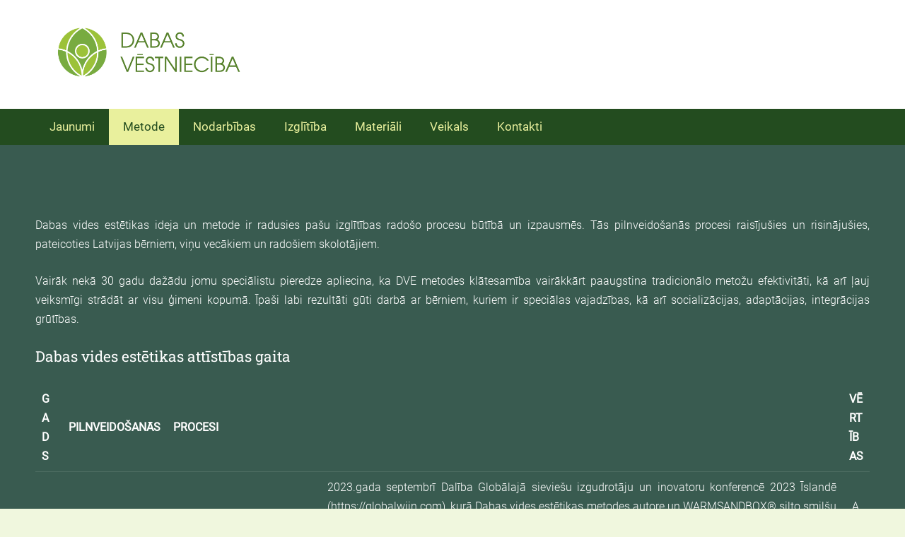

--- FILE ---
content_type: text/html; charset=UTF-8
request_url: http://www.dabasvestnieciba.lv/metode/attistiba/
body_size: 8166
content:
<!doctype html>

<html lang="lv">

    <head>

        <title>DABAS VĒSTNIECĪBA - Attīstība</title>


    <link rel="canonical" href="https://www.dabasvestnieciba.lv/metode/attistiba/">




        <meta charset="utf-8" />
        <meta name="viewport" content="width=device-width,initial-scale=1.0,maximum-scale=1.0" />

        <link href="https://dss4hwpyv4qfp.cloudfront.net/designs/_shared/fonts/?family=Roboto:400,300,300italic|Roboto+Slab:400,400italic,300,300italic,700,700italic&subset=latin,latin-ext,cyrillic" rel="stylesheet" type="text/css">
        <link rel="stylesheet" href="https://dss4hwpyv4qfp.cloudfront.net/designs/_shared/css/layout-shared.css?v=2.568" type="text/css" />
        <link rel="stylesheet" href="https://dss4hwpyv4qfp.cloudfront.net/designs/_shared/css/legacy-v1.css?v=2.568" type="text/css" />
        <link rel="stylesheet" href="https://dss4hwpyv4qfp.cloudfront.net/designs/fusion-green/css/layout.css?v=2.568" type="text/css" />
        <link rel="stylesheet" href="https://dss4hwpyv4qfp.cloudfront.net/designs/fusion-green/css/editable.css?v=2.568" type="text/css" />

        <link href="/favicon.png?2" rel="shortcut icon">
<link href="/favicon.png?2" rel="apple-touch-icon">        
            <link rel="stylesheet" href="https://dss4hwpyv4qfp.cloudfront.net/libs/js/fancybox3/jquery.fancybox.min.css?v=2.568" type="text/css" />
                <script src="https://dss4hwpyv4qfp.cloudfront.net/libs/js/jquery/2.2.4/jquery.min.js" ></script>
            <script src="https://dss4hwpyv4qfp.cloudfront.net/libs/js/fancybox3/jquery.fancybox.min.js?v=2.568" defer></script>
            <script src="https://dss4hwpyv4qfp.cloudfront.net/libs/js/bannerplay/jquery.bannerplay.js?v=2.568" defer></script>
            <script src="https://dss4hwpyv4qfp.cloudfront.net/libs/js/responsivevideos/jquery.responsivevideos.js?v=2.568" defer></script>
            <script src="https://dss4hwpyv4qfp.cloudfront.net/designs/_shared/js/bookings.js?v=2.568" defer></script>
            <script src="https://dss4hwpyv4qfp.cloudfront.net/designs/_shared/js/designfx.js?v=2.568" defer></script>
            <script src="https://dss4hwpyv4qfp.cloudfront.net/libs/js/mozlive.js?v=2.568" ></script>
                <link rel="alternate" href="http://www.dabasvestnieciba.lv/jaunumi/rss/" type="application/rss+xml" title="DABAS VĒSTNIECĪBA - Jaunumi" />
        <script>var FRONTEND_CDN = 'https://dss4hwpyv4qfp.cloudfront.net';</script>


    
    

    <script src="https://dss4hwpyv4qfp.cloudfront.net/m/localize/menu/lv/?v=2.568" defer></script>
<script src="https://dss4hwpyv4qfp.cloudfront.net/m/localize/cart/lv/?v=2.568" defer></script>
<script src="https://dss4hwpyv4qfp.cloudfront.net/libs/js/component/cart.js?v=2.568" defer></script>
<script src="https://dss4hwpyv4qfp.cloudfront.net/libs/js/component/filter.js?v=2.568" defer></script>

            <script>
                var mozPageMozApi = {"language":"lv","page":"attistiba"}
            </script>
            


<script>
    function isSmallTouchDevice() {
        return (('ontouchstart' in window) && (window.matchMedia("(max-width: 750px), (max-height: 500px)").matches));
    }
    if (isSmallTouchDevice()) {
        document.documentElement.classList.add('mobile-header');
    }
</script>



        <style class="customizer">
                                                                                                                                                                                                                                                                                                                                                                                                                                                                                                                                                                                                                                                                                                                                                                                                                                        
        @media (forced-colors: active) {
            :root { --color-header :  Canvas  }
            :root { --color-title :  CanvasText  }
            :root { --color-menu-text :  LinkText  }
            :root { --color-menu-text-selected :  CanvasText  }
            :root { --color-menu-accent :  CanvasText  }
            :root { --color-submenu :  Canvas  }
            :root { --color-submenu-text :  LinkText  }
            :root { --color-submenu-text-selected :  CanvasText  }
            :root { --color-submenu-accent :  CanvasText  }
            :root { --color-link :  LinkText  }
            :root { --color-button :  ButtonFace  }
            :root { --color-button-text :  ButtonText  }
            :root { --color-button-hover :  ButtonFace  }
            :root { --color-button-text-hover :  ButtonText  }
            :root { --color-sidemenu-text :  LinkText  }
            :root { --color-sidemenu-text-hover :  CanvasText  }
            :root { --color-h1 :  CanvasText  }
            :root { --color-h2 :  CanvasText  }
            :root { --color-h3 :  CanvasText  }
            :root { --color-text :  CanvasText  }
            :root { --color-text-strong :  CanvasText  }
            :root { --color-price :  CanvasText  }
            :root { --color-text-highlight :  Canvas  }
            :root { --color-text-border :  CanvasText  }
            :root { --color-background :  Canvas  }
            :root { --color-section-bg-1 :  Canvas  }
            :root { --color-section-bg-2 :  Canvas  }
            :root { --color-section-bg-3 :  Canvas  }
            :root { --color-footer :  Canvas  }
            :root { --color-footer-text :  CanvasText  }
            :root { --color-footer-link :  LinkText  }
            :root { --color-footer-link-hover :  CanvasText  }
            :root { --color-text-1 :  CanvasText  }
            :root { --color-text-1-highlight :  Canvas  }
            :root { --color-text-1-button :  ButtonFace  }
            :root { --color-text-1-button-text :  ButtonText  }
        }

    </style>
    <style class="customizer-fonts">
                                                                                                                                                                                                                                                                                                                                                                                                                                                                                                                                                                                                                                                                                                                                                                                                                                            </style>

    

    


        <script src="https://dss4hwpyv4qfp.cloudfront.net/designs/_shared/js/legacy-v1.js?v=2.568"></script>

    </head>

    <body class="header-menu-down    footer-center                                    " lang="lv">

        
        <div id="wrap">

                                    <header id="top">
    <div id="header">
        <a id="skip-link" href="javascript:;" tabindex="1">Pāriet uz galveno saturu</a>
        <div id="header-side">
            <div id="shopicons">
                                                <button class="menu-icon shopbar-account" style="display: none" href="javascript:;" title="My account" aria-label="My account" aria-haspopup="dialog"><svg xmlns="http://www.w3.org/2000/svg"></svg></button>
            </div>
            <div id="toolicons">

            </div>
            
                    </div>
        <div id="header-main">
            <div id="title">
                                    <a href="/"><div class="mz_component mz_wysiwyg mz_editable">    <div class="moze-wysiwyg-editor" >
                    <img src="https://site-2015041.mozfiles.com/files/2015041/medium/DV_LOGO_LV_pamata_HOR.png" style="width: 317px;">
            </div>
</div></a>
                            </div>
                            <div id="toptext" >
                    <div  class="mz_component mz_wysiwyg mz_editable">    <div class="moze-wysiwyg-editor" >
            </div>
</div>
                </div>
                                </div>

        <button id="languages-opener" aria-label="Valodas izvēle" class="mobile-menu-opener clearbutton"><svg xmlns="http://www.w3.org/2000/svg"></svg></button>
        <button id="menu-opener" aria-label="Galvenā izvēlne" class="mobile-menu-opener clearbutton"><svg xmlns="http://www.w3.org/2000/svg"></svg></button>

    </div>
        <div id="menubox">
        <div id="menu-container">
            <div  class="mz_component mz_menu" id="menu">
            <ul role="menu">
                <li role="none"><a href="/"  role="menuitem" >Jaunumi</a>
                                    </li>
                        <li class="selected" role="none"><a href="/metode/"  role="menuitem" aria-haspopup="true" aria-current="true">Metode</a>
                        <ul role="menu">
                <li role="none"><a href="/metode/autore/"  role="menuitem" >Autore</a>
                                    </li>
                        <li class="selected" role="none"><a href="/metode/attistiba/"  role="menuitem"  aria-current="true">Attīstība</a>
                                    </li>
                        <li role="none"><a href="/metode/par-mums-runa/"  role="menuitem" aria-haspopup="true">Stāstām un rādām</a>
                        <ul role="menu">
                <li role="none"><a href="/metode/par-mums-runa/raidijumi/"  role="menuitem" >Raidījumi un video</a>
                                    </li>
                        <li role="none"><a href="/metode/par-mums-runa/intervijas/"  role="menuitem" >Intervijas</a>
                                    </li>
                        <li role="none"><a href="/metode/par-mums-runa/raksti/"  role="menuitem" >Raksti</a>
                                    </li>
                            </ul></li>
                            </ul></li>
                                    <li role="none"><a href="/nodarbibas/"  role="menuitem" aria-haspopup="true">Nodarbības</a>
                        <ul role="menu">
                <li role="none"><a href="/nodarbibas/metodiskie-panemieni/"  role="menuitem" >Metodiskie paņēmieni</a>
                                    </li>
                        <li role="none"><a href="/nodarbibas/nodarbibu-veidi/"  role="menuitem" >Nodarbību veidi</a>
                                    </li>
                        <li role="none"><a href="/nodarbibas/ieguvumi/"  role="menuitem" >Ieguvumi</a>
                                    </li>
                        <li role="none"><a href="/nodarbibas/cenradis/"  role="menuitem" >Cenrādis</a>
                                    </li>
                        <li role="none"><a href="/nodarbibas/sagatavosanas-nodarbibai/"  role="menuitem" >Sagatavošanās nodarbībai</a>
                                    </li>
                        <li role="none"><a href="/nodarbibas/apmekletaju-ieveribai/"  role="menuitem" >Apmeklētāju ievērībai</a>
                                    </li>
                            </ul></li>
                                    <li role="none"><a href="/izglitiba/"  role="menuitem" aria-haspopup="true">Izglītība</a>
                        <ul role="menu">
                <li role="none"><a href="/izglitiba/programmas/"  role="menuitem" >Programmas</a>
                                    </li>
                        <li role="none"><a href="/izglitiba/resertifikacija/"  role="menuitem" >Resertifikācija</a>
                                    </li>
                        <li role="none"><a href="/izglitiba/specialisti/"  role="menuitem" >Speciālisti</a>
                                    </li>
                        <li role="none"><a href="/izglitiba/etikas-kodekss/"  role="menuitem" >Ētikas kodekss</a>
                                    </li>
                            </ul></li>
                                    <li role="none"><a href="/materiali/"  role="menuitem" aria-haspopup="true">Materiāli</a>
                        <ul role="menu">
                <li role="none"><a href="/materiali/aplosana/"  role="menuitem" >Apļošana</a>
                                    </li>
                        <li role="none"><a href="/materiali/pumpurosanas/"  role="menuitem" >Pumpurošanās</a>
                                    </li>
                        <li role="none"><a href="/materiali/smarzu-kompozicijas/"  role="menuitem" >Smaržu kompozīcijas</a>
                                    </li>
                            </ul></li>
                                    <li role="none"><a href="/veikals/"  role="menuitem" >Veikals</a>
                                    </li>
                        <li role="none"><a href="/kontakti/"  role="menuitem" >Kontakti</a>
                                </li></ul>
            
</div>
        </div>
    </div>
    </header>
                
                        

    
        
    <main class="mz_component mz_grid" data-cid="84652147" data-pid="10229868">


    
                                                                <div class="section section-customizable section-bg-2 section-text-color-1 section-height-m section-width-l"
     data-row-id="9628741"
     data-row-slice="text"
     data-row-slice-variant="text-1x1">

    <!-- slice-text -->

    <div class="container">

        <!-- Header -->

        
        <!-- Content -->

                                                        <div class="gridrow section-content" >
                                                                                    <div class="column-12-12" >
                                    <div  class="mz_component mz_wysiwyg mz_editable">    <div class="moze-wysiwyg-editor" >
                    <p class="moze-justify">
Dabas vides estētikas ideja un metode ir radusies pašu izglītības radošo procesu būtībā un izpausmēs. Tās pilnveidošanās procesi raisījušies un risinājušies, pateicoties Latvijas bērniem, viņu vecākiem un radošiem skolotājiem.

<br></p><p class="moze-justify">
Vairāk nekā 30 gadu dažādu jomu speciālistu pieredze apliecina, ka DVE metodes klātesamība vairākkārt paaugstina tradicionālo metožu efektivitāti, kā arī ļauj veiksmīgi strādāt ar visu ģimeni kopumā. Īpaši labi rezultāti gūti darbā ar bērniem, kuriem ir speciālas vajadzības, kā arī socializācijas, adaptācijas, integrācijas grūtības.

<br></p><h3 class="moze-justify">Dabas vides estētikas attīstības gaita</h3>

<p class="moze-justify"></p>






<table class="MsoTableGrid">
 <tbody><tr>
  <td>
  <b>GADS</b>
  </td>
  <td>
  <b>PILNVEIDOŠANĀS</b>
  </td>
  <td colspan="2">
  <b>PROCESI</b>
  </td>
  <td>
  <b>VĒRTĪBAS</b>
  </td>
 </tr>
 <tr><td>&nbsp;2023</td><td>&nbsp;Silto smilšu iekārtas <b>vietējā un starptautiskā atzīšana</b></td><td>&nbsp;<img src="https://site-2015041.mozfiles.com/files/2015041/Ekranuznemums_2023-09-19_162056.jpg" style="width: 183px;"></td><td><div class="moze-justify">2023.gada septembrī Dalība Globālajā sieviešu izgudrotāju un inovatoru konferencē 2023 Īslandē (https://globalwiin.com), kurā&nbsp;Dabas vides estētikas metodes autore un WARMSANDBOX® silto smilšu iekārtas izgudrotāja Diāna Timofejeva saņēma atzinības&nbsp;balvu par izcilo ideju un ieguldīto darbu, labvēlīgi ietekmējot cilvēku dzīves.</div><p class="moze-justify">2023.gada augustā&nbsp;
Dabas vides estētikas silto smilšu nodarbību darba instruments – WARMSANDBOX® iekārtas galda modifikācija –  ir ieguvusi Izgudrojumu un inovāciju izstādes “Minox Latgale 2023” balvu kā inovācija, kas sniedz atbalstu dažāda vecuma cilvēkiem.<br></p>

</td><td>&nbsp;ATTĪSTĪBA</td></tr><tr>
  <td>
  2022
  </td>
  <td>
  <b>Pētniecības bāze</b>
  </td>
  <td><img src="https://site-2015041.mozfiles.com/files/2015041/base64img_67d145bdf395d684c2fa9d25112edcff.png" style="width: 186px;">
  
  </td>
  <td style="text-align: justify;">
  
Latvijā darbojas 42 silto smilšu iekārtas. No tām – pieci silto smilšu galdi, kas nodrošina nodarbību pieejamību plašākam klientu lokam, paverotr jaunus ceļus inovatīvu metodisko paņēmienu pielietojumam, aprobācijai.


  
  </td>
  <td>
  KVALITATĪVS PAKĀPIENS
  </td>
 </tr>
 <tr>
  <td>
  2019
  </td>
  <td>
  
DVE studiju izveide un silto smilšu iekārtu uzstādīšana <b>Nodrošinājuma bāze</b>

<b></b>
  </td>
  <td><img src="https://site-2015041.mozfiles.com/files/2015041/base64img_385b1178c31502b81b039f0bcdbd191c-3.jpg" style="width: 187px;">
  
  </td>
  <td style="text-align: justify;">
  
<p class="moze-justify">Latvijas DVE studiju un speciālistu izglītošanas struktūra.&nbsp;Latvijā darbojas 36<b style="color: var(--color-text-1, #FFFFFF);"> </b>silto smilšu iekārtas WARMSANDBOX®; iekārtotas 25&nbsp; Dabas vides estētikas studijas. Lietuvas pilsētā <i style="color: var(--color-text-1, #FFFFFF);">Alytus</i> uzstādīta silto smilšu iekārta un pirmais smilšu galds, kas paplašina speciālistu profesionālās iespējas darbā ar bērniem, kuriem ir funkcionāli traucējumi.</p>
  </td>
  <td>
  SADARBĪBA
  </td>
 </tr>
 <tr>
  <td>
  2015
  </td>
  <td>
  
<p>Pirmā konference “Smilšu graudu rota Latvijai”&nbsp; &nbsp;&nbsp;</p><p><b style="color: var(--color-text-1, #FFFFFF);">Speciālistu bāze</b></p>

<b></b>
  </td>
  <td><img src="https://site-2015041.mozfiles.com/files/2015041/base64img_ddfc332915a2765098d8784e3eb6d51c.png" style="width: 190px;">
  
  </td>
  <td style="text-align: justify;">
  
<p class="moze-justify">Inovatīva un pieejama izglītības modeļa izveide.&nbsp;2015. gada 10. oktobrī Dabas vides estētikas speciālistu sertifikātus saņem pirmie 100 speciālisti no visas Latvijas. Silto smilšu iekārta un smilšu nodarbības metodiku atzinīgi novērtē Kembridžas profesors <i style="color: var(--color-text-1, #FFFFFF);">Alan Barell.</i></p></td>
  <td>
  ATBILDĪBA
  </td>
 </tr>
 <tr>
  <td>
  2014
  </td>
  <td>
  
DVE jomu strukturēšana un jaunu studiju izveide


  </td>
  <td><img src="https://site-2015041.mozfiles.com/files/2015041/base64img_440aafb2d1d7a15db69968257c7004cb-1.jpg" style="width: 191px;">
  
  </td>
  <td style="text-align: justify;">
  
<p class="moze-justify">Izglītības vērtība, vērtīgums un nodrošinājums.&nbsp;DVE metodiku atzinīgi novērtē arvien vairāk speciālistu. Tiek izveidotas studijas Dobelē, Pelčos, Valmierā, Gulbenē. Paplašinās DVE jomas un &nbsp; metodikas pielietojuma spektrs. Veidojas stabilas pētījumu bāzes logopēdijā, speciālajā pedagoģijā, sociālās integrācijas un rehabilitācijas jomās.</p>


  
  </td>
  <td>
  KOPVESELUMS
  </td>
 </tr>
 <tr>
  <td>
  2013
  </td>
  <td>
  
Silto smilšu iekārtas <b>starptautiskā atzīšana</b><b></b></td>
  <td><img src="https://site-2015041.mozfiles.com/files/2015041/base64img_24b61a205cf7da05976cf6b6f5834279-1.jpg" style="width: 195px;">
  
  </td>
  <td><div class="moze-justify">
<p class="moze-justify">Izgudrojuma nozīmīgums un metodika.&nbsp;Silto smilšu iekārta tika atzīta par vienu no 2012. gada labākajiem izgudrojumiem Latvijā. Tika uzsākta sadarbība ar Latvijas izgudrotāju biedrību.&nbsp; &nbsp;2013. gadā Starptautisko izgudrojumu izstādē WARMSANDBOX iekārta ieguva Bronzas medaļu.</p>

</div><img src="https://site-2015041.mozfiles.com/files/2015041/base64img_1a1a013c1345e4aa7b031da4a0c78a5c.png" style="width: 101px;"></td>
  <td>
  KOPĪGS DARBS
  
  </td>
 </tr>
 <tr>
  <td>
  2010
  </td>
  <td>
  
<p>Patents</p><p>Zinātniskie pētījumi</p><p>Epiģenētika</p><p><b>Teorētiskā bāze</b></p>

<b></b>
  </td>
  <td><img src="https://site-2015041.mozfiles.com/files/2015041/base64img_1ac07e3af94096b85b35b4979d588e31.png" style="width: 185px;">
  
  </td>
  <td style="text-align: justify;">
  
<p class="moze-justify"><b>Pieredze un jauni zinātnes atklājumi.&nbsp;</b>Gūtie panākumi un pieredzes daudzpusīgums deva pamatu pētniecībai, konsultācijām ar dažādu jomu speciālistiem, ārstiem, zinātniekiem (Dr. Tereško, Dr. Kudrjavcevs, Dr. Karlo Smaldone (Itālija), Dr. K. Korotkovs (Kiriliana aparāts.), Dr. Mangale, Dr. Rubene, I. Hadoņonoka u.c.).&nbsp;Jaunākie zinātniskie pētījumi epiģenētikā ļāva izprast vairāku bērnu (Carnelius de Lange, dauna sindroms, autisms, funkcionālie traucējumi u.c.) veselības atgūšanas procesus.&nbsp;Veidojas pieredzē balstīta un strukturēta Dabas vides estētikas teorētiskā bāze.&nbsp;Silto smilšu iekārtai tiek piešķirts Patents.</p>


  
  </td>
  <td>
  SASKAŅOŠANĀS
  </td>
 </tr>
 <tr>
  <td>
  2008
  </td>
  <td>
  
<p>Studija “<b>Dabas vēstniecība</b>”&nbsp;&nbsp;&nbsp;</p><b>Pirmā</b> silto smilšu iekārta 

 &nbsp;
  </td>
  <td>




<img src="https://site-2015041.mozfiles.com/files/2015041/berns_3.jpg?1679910847" style="width: 192px;">
  
  </td>
  <td style="text-align: justify;">
  
<p class="moze-justify">Dabas vides estētikas studijā tika uzstādīta pirmā smilšu iekārta un gūti pirmie nozīmīgie panākumi bērnu fiziskās un emocionālās veselības uzlabošanā.&nbsp;Studijā tika organizētas DVE nodarbības,&nbsp; nodarbības māmiņām ar bērniem, lekcijas pieaugušajiem, kā arī citi radoši un izglītojoši pasākumi. Studijā strādāja Dabas vides estētikas speciālistu komanda – pedagogs, logopēds, speciālais un sociālais pedagogs, mākslas terapijas speciālists, mākslas pedagogs, optimetrists, medicīnas māsa.&nbsp;Tika aprobētas pedagogu u.c. speciālistu apmācības programmas.</p>


  
  </td>
  <td>
  RADĪTPRASME
  </td>
 </tr>
 <tr>
  <td>
  2006
  </td>
  <td>
  
<p>Dabas vides un cilvēka <b>saskaņas ilgtspēja</b>&nbsp;&nbsp;</p><p>Vides pārvaldība</p>


  
  </td>
  <td><img src="https://site-2015041.mozfiles.com/files/2015041/base64img_23c309316c4e37afdeb215371e9ad6a2.jpg" style="width: 194px;">
  
  </td>
  <td style="text-align: justify;">
  
<p class="moze-justify">Zināšanu un emocionālās pieredzes līdzsvars IZGLĪTO un pilnveido personību ikvienā vecumā.&nbsp;Doktorantūras studiju un lektores prakse Latvijas Universitātes Vides pārvaldības institūtā deva pārsteidzošus rezultātus pieaugušo tālākizglītībā.&nbsp;Pētījumi apstiprināja, ka Dabas vides estētikas metodika, pateicoties pieejamībai un atpazīstamībai,&nbsp; izmantojama visu vecumu cilvēkiem. Atbilstoši izvirzītajam mērķim tā iekļaujas ikvienā izglītības līmenī.</p>


  
  </td>
  <td>
  PIEREDZE
  </td>
 </tr>
 <tr>
  <td>
  2006
  </td>
  <td>
  
Jaunāko DVE jomu pilnveidošana


  </td>
  <td><img src="https://site-2015041.mozfiles.com/files/2015041/base64img_0be0fe3df670cbb8be0477c6eb9d6879-1.jpg" style="width: 196px;">
  
  </td>
  <td style="text-align: justify;">
  
<p class="moze-justify">Graudu spēcīgā sensorā, emocionālos procesus stimulējošā un sakārtojošā iedarbība tika izzināta tiešās pieredzes ceļā.&nbsp;Tiek piedzīvoti arī negaidīti pārsteigumi un pārpratumi.&nbsp;2006. gada jūlijs. Jūrmala. Nometne Latvijas bērniem ar kustību traucējumiem.</p>

</td>
  <td>
  IZAUGSME
  </td>
 </tr>
 <tr>
  <td>
  2001
  </td>
  <td>
  Dabas
  vides estētika
  Dimensiju apzināšana
  </td>
  <td><img src="https://site-2015041.mozfiles.com/files/2015041/krasainas_smiltis.jpg?1679910935" style="width: 148px;">
  
  </td>
  <td style="text-align: justify;">
  
<p class="moze-justify">Dabas apzināšanās procesi veido personību.&nbsp;Apkopojot vairāku simtu studentu anketas, tika secināts, ka DVE apguve nozīmīgi ietekmē topošo skolotāju, speciālistu uztveres, izziņas, domāšanas un Dabas apzināšanās procesus. Metodiski strukturēts&nbsp; radošais darbs ar dabas materiāliem, kursa apguves process studentiem sakārto emocionālo pasauli, uzlabo mācīšanās prasmes, attiecības ar līdzcilvēkiem u.c.&nbsp;Nostiprinās Dabas materiālu kompozīciju, Krāsaino smilšu spēļu un Krāsaino graudu spēļu metodes.&nbsp;&nbsp;&nbsp; &nbsp; &nbsp; &nbsp; &nbsp; &nbsp; &nbsp; &nbsp; &nbsp; &nbsp; &nbsp; &nbsp; &nbsp;</p></td>
  <td>
  APZIŅA
  </td>
 </tr>
 <tr>
  <td>
  2000
  </td>
  <td>
  Dabas mākslas terapija
  </td>
  <td><img src="https://site-2015041.mozfiles.com/files/2015041/base64img_fba6c5b34642ca72fbe44998e26561b4-1.jpg" style="width: 192px;">
  
  </td>
  <td style="text-align: justify;">
  
<p class="moze-justify">Mākslas procesi ļauj pazīt sevi un dziedēt dvēseli.&nbsp;Pateicoties A. Ozoliņas Nucho, M. Vidneres, I. Tiltiņas, S. Sebres, A. Kopitina, K. Mārtinsones u.c. vadošo speciālistu atbalstam un skaidrojumiem tika izzinātas radošo<b style="color: var(--color-text-1, #FFFFFF);"> </b>procesu psiho-emocionālo aspektu likumsakarības. Mākslas terapijas teorijas un radošuma skaidrojumi deva iespēju izprast iepriekšējos gados gūtās praktiskās pieredzes nianses, teorētiski apstiprinot gūtos rezultātus.

&nbsp;</p></td>
  <td>
  RADOŠUMS
  </td>
 </tr>
 <tr>
  <td>
  1998
  </td>
  <td><img src="https://site-2015041.mozfiles.com/files/2015041/base64img_df35c10e2be33666fc442a26132fd753-2.jpg" style="width: 130px;">
  
  </td>
  <td><img src="https://site-2015041.mozfiles.com/files/2015041/base64img_a323c6d71eef12c1ae3e57cc4fd18ea7-2.jpg" style="width: 197px;">
  
  </td>
  <td style="text-align: justify;">
  
<p class="moze-justify">Jaunākie profesora Knopes (<i>Hans Henrik Knoop. Royal Danish School of Educational Studies</i>) atklājumi smadzeņu darbības procesu skaidrojumā, Dabas “fraktāļveida” struktūru estētikas izpēte un kvantu fizikas aspekti rosināja idejas teorētiskā pamatojuma bāzes izveidi.&nbsp;Profesora Andra Buiķa, ārsta Pētera Kļavas atbalsts un iedrošinājums deva pamudinājumu izglītības procesu pilnveidei un zinātnisko pētījumu turpināšanai.</p>


  
  </td>
  <td>
  PAMATOJUMS
  </td>
 </tr>
 <tr>
  <td>
  1997
  </td>
  <td>
  
<p>Sociālā rehabilitācija </p>Darbs ar dabas&nbsp; materiāliem&nbsp; &nbsp; &nbsp; &nbsp; &nbsp; &nbsp; &nbsp; &nbsp; <b>Metodiskā bāze</b>

<b></b>
  </td>
  <td><img src="https://site-2015041.mozfiles.com/files/2015041/base64img_55ef835f9e20fbbb283002ecb153daed-1.jpg" style="width: 197px;">
  
  </td>
  <td style="text-align: justify;">
  
<p class="moze-justify">1995. gadā Latvijas Universitātes Pedagoģijas un psiholoģijas fakultātē izstrādātais mācību kurss “Sociālā rehabilitācija – darbs ar Dabas materiāliem” dod pārliecinošus pozitīvus rezultātus studentu personības pilnveidē un viņu profesionālajā darbībā sociālās pedagoģijas, prevencijas, integrācijas, rehabilitācijas u.c. procesos.&nbsp;Emociju radošs izpaudums ietekmē labsajūtu un saskarsmi.</p>


  
  </td>
  <td>
  KĀRTĪBA
  </td>
 </tr>
 <tr>
  <td>
  1996
  </td>
  <td>
  Dabas harmonizējošie un veselību veicinošie aspekti
  </td>
  <td><img src="https://site-2015041.mozfiles.com/files/2015041/base64img_f7e8accfb59f280b6805e552948f0fa2-1.jpg" style="width: 200px;">
  
  </td>
  <td><div class="moze-justify"><i style="color: var(--color-text-1, #FFFFFF);">Domāšana izriet no
  darbības un savā atgriezeniskajā iedarbībā to sakārto</i><span style="color: var(--color-text-1, #FFFFFF);">. – Gudjons, 1994</span></div>
  <div class="moze-justify"><span style="color: var(--color-text-1, #FFFFFF);">Sakārtotas domas rada
  mieru un prieku.</span></div></td>
  <td>
  PRIEKS
  </td>
 </tr>
 <tr>
  <td>
  1995
  </td>
  <td>
  Dabas
  skaistums
<br>Dabas likumi&nbsp; <br>Cilvēks
  </td>
  <td><img src="https://site-2015041.mozfiles.com/files/2015041/base64img_429ed12c967f94c0a28f3a90dc5f2b2a.jpg" style="width: 195px;">
  
  </td>
  <td style="text-align: justify;">
  
<p class="moze-justify">Smilšu&nbsp; krāsošanas, žāvēšanas, sijāšanas un komponēšanas tehnikas bērnos, pusaudžos un studentos radīja plaša spektra emocijas un domu plūsmu. Tas pārsteidzoši ātri un konsekventi deva pozitīvu dinamiku emocionālās pašsajūtas uzlabošanā, mācīšanās prasmju pilnveidē.&nbsp;Dabas skaistuma - krāsu un kustību estētiska palīdz sakārtot domas un emocijas.</p>


  </td>
  <td>
  SKAISTUMS
  </td>
 </tr>
 <tr>
  <td>
  1994
  </td>
  <td>
  Daba
  &nbsp; <br>Dabas
  apzināšanās Procesu izpēte 
  <br><b>Idejas bāze</b>
  </td>
  <td><img src="https://site-2015041.mozfiles.com/files/2015041/base64img_9e6bdab704032cf783e28cc16b6308ab.png" style="width: 146px;">
  
  </td>
  <td style="text-align: justify;">
  
Saskarsme ar dabas materiālu aktivizē kustības un maņas.


  <i></i>
  </td>
  <td>
  SASKARSME
  </td>
 </tr>
 <tr>
  <td>
  1992
  </td>
  <td>
  <b>Dabas materiālu kompozīcija</b>
  </td>
  <td><img src="https://site-2015041.mozfiles.com/files/2015041/base64img_7ae248a02f75a4faea180f471b40378b.png" style="width: 145px;">
  
  </td>
  <td style="text-align: justify;">
  
<p class="moze-justify">Kompozīciju / dabas materiālu kārtošana.&nbsp;1992. gadā top termins Dabas materiālu kompozīcija – mācību kurss - radošās darbības veids. Tas nosaka daudzpusīgu un dziļu saskarsmi ar Dabu, dabas materiālu krāsām, formām u.c., ļaujot tos kārtot, veidot un “komponēt” dažādās kompozīcijās.&nbsp;Tiek akcentēts saudzīgums, materiālu taupība&nbsp; u.c. attieksmi veidojoši aspekti.</p>


  
  </td>
  <td>
  DABA
  </td>
 </tr>
</tbody></table>
            </div>
</div>
                                </div>
                                                                                                                                                                                                                                    </div>
                                                                                                                        
        <!-- Footer -->

        
    </div>
</div>            
    
    </main>

    
    



        </div>

        <div class="ico-simple">
                <footer id="bottom" class="mz_footer">
        
        <div id="footer">
            <div id="foottext">
                <div  class="mz_component mz_wysiwyg mz_editable">    <div class="moze-wysiwyg-editor" >
                    <span class="moze-small">© Visas tiesības uz saturu pieder SIA "Dabas vēstniecība".&nbsp;&nbsp;</span><br><span class="moze-small">Pārpublicējot informāciju, atsauce obligāta.</span>
            </div>
</div>
            </div>
            <div id="social" >
                <div  class="mz_component mz_social">
        <a class="facebook icon-facebook" title="Facebook" href="https://www.facebook.com/dabasvestnieciba" target="_blank"></a>                    <a class="instagram icon-instagram" title="Instagram" href="https://www.instagram.com/dabasvestnieciba/" target="_blank"></a>    <a class="youtube icon-youtube" title="YouTube" href="https://www.youtube.com/@EmbassyOfNature" target="_blank"></a>
</div>
            </div>
        </div>
    </footer>

        </div>

        
    


    <script>
        $(document).ready(function(){
            $(".mz_wysiwyg").responsiveVideos();
        });
    </script>




    </body>

</html>